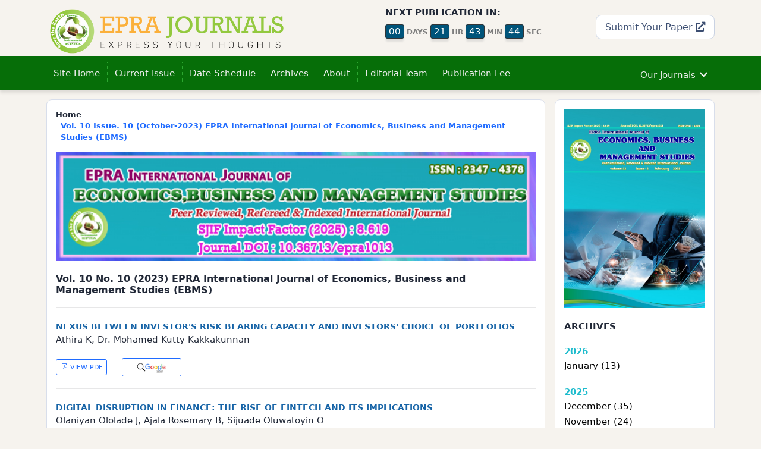

--- FILE ---
content_type: text/html; charset=UTF-8
request_url: https://eprajournals.com/IJHS/archives/2023-october
body_size: 6857
content:
<!doctype html>
<html lang="en">
  <head>
	
	
	<meta http-equiv="Cache-Control" content="no-cache, no-store, must-revalidate" />
	<meta http-equiv="Pragma" content="no-cache" />
	<meta http-equiv="Expires" content="0" />

	<meta http-equiv="Content-Type" content="text/html; charset=utf-8" />
    <meta name="viewport" content="width=device-width, initial-scale=1" />
    <link rel="icon" type="image/png" href="/public/epra_logo.png" />
			
					<title>EPRA International Journal of Economics, Business and Management Studies (EBMS)</title>
	<meta name="description" content="EPRA International Journal of Economics, Business and Management Studies (EBMS) is a monthly international, peer-reviewed online journal published in English. The journal's publisher is EPRA Journals.SJIF Impact Factor is 8.619 (SJIF 2025) & ISI:,Journal DOI:10.36713/epra2013. The key aim of the journal is to study, publish and reveal the scientific research findings for the scholars to India as well as to the world. The Journal invites Unique, Unpublished research, review papers in multi-subject areas. EPRA Journals encouraging outstanding contributions by a Best Paper award. Every month we will provide Best Paper Award for an outstanding paper in this journal. Award received author(s) name, photo, affiliation, paper title will publish in the website. The Best paper award certificate also will send to the award received authors." />
	

		    
    
		
		<meta name="author" content="EPRA Journals">
		<meta name="subject" content="EPRA Journals Good Indexing">
		<meta name="copyright" content="EPRA Journals">
		<meta name="Classification" content="Online Journal & Publication">
			
		
		
		<link rel="stylesheet" href="https://eprajournals.com//template/ecom/assets/css/app.min.css" />
		<link rel="stylesheet" href="https://eprajournals.com//template/ecom/assets/css/vendor.min.css" />
		<link rel="stylesheet" href="https://eprajournals.com//template/ecom/assets/theme.css" />
		<link rel="stylesheet" href="https://eprajournals.com//template/ecom/assets/icofont/icofont.min.css" />
		
			
		<script src="https://eprajournals.com//template/ecom/assets/js/jquery-3.6.0.min.js" ></script>		
		<script src="https://eprajournals.com//template/ecom/assets/js/bootstrap.bundle.min.js" ></script>		
			
	
	<script src="https://eprajournals.com//template/ecom/assets/react/babel.min.js" ></script>
	<script src="https://eprajournals.com//template/ecom/assets/react/react.development.js" ></script>
	<script src="https://eprajournals.com//template/ecom/assets/react/react-dom.development.js" ></script>
	<script src="https://eprajournals.com//template/ecom/assets/react/axios.min.js" ></script>
	<script src="https://eprajournals.com//template/ecom/assets/react/react-bootstrap.min.js" ></script>
	
	<script>
		var URL = "https://eprajournals.com/";
	</script>
	
		
		<meta name="google-site-verification" content="JWA-TfSxe14fl39TVvZtqXRZWZU5eQJMealAwccRaoM" />
	</head>
	<body>
		
	<section id="header" class="d-none d-sm-block" >
	<div class="container" >
		<div class="row" >
			<div class="col-md-5" >
				<a href="https://eprajournals.com/">
					<img src="https://eprajournals.com//template/ecom/assets/img/logo.png" class="img-responsive" style="max-width:400px;" />
					<!--div class="logo-moto" >EXPRESS YOUR THOUGHTS</div-->
				 </a>
			</div>
			<div class="col-md-1" ></div>
			<div class="col-md-3" >
				<div class="row" >
					<div class="col-md-12" >
						<b>NEXT PUBLICATION IN:</b>
						<div id="next_publication_id" ></div>
					</div>
					<!--div class="col-md-12" >
						<i>Share with Us</i>
					</div>
					<div class="col-md-12" >
						<ul class="nav" >
							<li>
								<a href=""><i class="icofont-facebook"></i></a>
							</li>
							<li>
								<a href=""><i class="icofont-twitter"></i></a>
							</li>
							<li>
								<a href=""><i class="icofont-vimeo"></i></a>
							</li>
						</ul>
					</div-->
				</div>
			</div>
			<div class="col-md-3 text-end" >
				<a href="https://eprajournals.com//submit-your-article" class="btn btn-default btn-lg hover mt-3" >
					Submit Your Paper <i class="fa fa-external-link-alt"></i>


				</a>
			</div>
		</div>
	</div>
</section>
  <!-- Google tag (gtag.js) -->
<script async src="https://www.googletagmanager.com/gtag/js?id=G-8459C0WMRM">
</script>
<script>
  window.dataLayer = window.dataLayer || [];
  function gtag(){dataLayer.push(arguments);}
  gtag('js', new Date());

  gtag('config', 'G-8459C0WMRM');
</script>

<script src="https://eprajournals.com//template/ecom/components/next_publication.js" type="text/babel" ></script>
<script type="text/babel" >
ReactDOM.render(	
		<NextPublication dt='2021-12-22 11:55 PM' />,
  document.getElementById('next_publication_id')
); 
</script>
	
		
	<nav class="navbar navbar-expand-lg navbar-dark bg-dark my-header shadow" aria-label="Main navigation">
	  <div class="container">
		<a class="navbar-brand d-md-none d-block" href="https://eprajournals.com">
			<img src="https://eprajournals.com//template/ecom/assets/img/logo.png" style="width:80%;"  />
		</a>
		<button class="navbar-toggler p-0 border-0" type="button" id="navbarSideCollapse" aria-label="Toggle navigation" style="position:absolute;right:15px;" >
		  <i class="icofont-navigation-menu"></i>
		</button>

		<div class="navbar-collapse offcanvas-collapse justify-content-start" id="navbarsExampleDefault">
		  <ul class="navbar-nav me-auto" id="top_navigation" >
										<li class="nav-item" >
		<a 
			class="nav-link"
			href="https://eprajournals.com"
		>
			Site Home
		</a>
	</li>
	
	<li class="nav-item"   >
		<a 
			class="nav-link"
			href="https://eprajournals.com/IJHS/"
		>
			Current Issue
		</a>
	</li>

	<li class="nav-item"   >
		<a 
			class="nav-link"
			href="https://eprajournals.com/IJHS/date-schedule"
		>
			Date Schedule
		</a>
	</li>
	
	<li class="nav-item" >
		<a 
			class="nav-link"
			href="https://eprajournals.com/IJHS/issue/archive"
		>
			Archives
		</a>
	</li>
	
	<li class="nav-item" >
		<a 
			class="nav-link"
			href="https://eprajournals.com/IJHS/about"
		>
			About
		</a>
	</li>
	
	<li class="nav-item" >
		<a 
			class="nav-link"
			href="https://eprajournals.com/IJHS/editorial-board"
		>
			Editorial Team
		</a>
	</li>
	
	<li class="nav-item" >
		<a 
			class="nav-link"
			href="https://eprajournals.com/IJHS/publication-fee"
		>
			Publication Fee
		</a>
	</li>	
						  </ul>
		 
		 			  <ul class="navbar-nav ml-auto ms-auto" id="our_journals_top_menu" >
				
			  </ul>
			 
		  		  
		</div>
	  </div>
	</nav>
				
		<main>
			 

<section class="fixed-first" style="display:none;" >
	<div class="container" >
		<div class="row" >
			<div class="col-md-9" >
				<h4 class="pt-10 text-white" >EPRA International Journal of Economics, Business and Management Studies (EBMS)</h4>
			</div>
			<div class="col-md-3" >
				<div class="top-submit-link" >
					<a href="https://eprajournals.com/submit-your-article" class="text-white" >
						Submit your article <i class="fa fa-external-link-alt"></i>
					</a>
				</div>
			</div>
		</div>
	</div>
</section>





<script>
$(document).ready(function(){
		
	$(window).scroll(function(){
		
	  var sticky = $('.my-header'),
		  scroll = $(window).scrollTop();

	  if (scroll >= 100){ 
	  sticky.addClass('fixed');
	  $(".fixed-first").show();
	  }
	  else {
		  sticky.removeClass('fixed');
		  $(".fixed-first").hide();
	  }
	}); 
});
</script>
<section>
<div class="container mt-15 pb-30" >
	<div class="row" >
		<div class="col-md-9" >
			<div class="card">
			<div class="card-body" >
			
			<div class="row" >
			
				<div class="col-md-12" >
					<ol class="breadcrumb bs-breadcrumb">
						<li class="breadcrumb-item" >Home</li>
						<li class="breadcrumb-item active" aria-current="page">
							<a href="">
								Vol. 10 Issue. 10								(October-2023)
								EPRA International Journal of Economics, Business and Management Studies (EBMS)							</a>
						</li>
					  </ol>
				</div>
				
				<div class="col-md-12 text-center" >
					<img 
						src="https://eprajournals.com/wrapper/header/header_70206jpeg" 
						alt="EPRA International Journal of Economics, Business and Management Studies (EBMS)" 
						class="img-responsive" 
						style="width:100%;" 
					/>
				</div>
				
				<div class="col-md-12 mt-20" >
					<h5>
						Vol. 10 No. 10 (2023) EPRA International Journal of Economics, Business and Management Studies (EBMS)					</h5>
					<hr />
				</div>
							
			</div>
						
			<div class="row " >
							<div class="col-md-12" >
					<a 
						href="https://eprajournals.com/IJHS/article/11465"  
						class="font-14 font-weight-600" 
						style="color:#1764a7;"
					>
						NEXUS BETWEEN INVESTOR'S RISK BEARING CAPACITY AND INVESTORS' CHOICE OF PORTFOLIOS 					</a>
					<div class="mb-20" >Athira K,  Dr. Mohamed Kutty Kakkakunnan</div>
					<a 
						href="https://eprajournals.com/IJHS/article/11465/abstract" 
						class="btn btn-outline-primary btn-sm"
					>
						<i class="icofont-file-pdf"></i> VIEW PDF
					</a>
																<a 
							href="https://www.google.com/search?q=NEXUS+BETWEEN+INVESTOR%27S+RISK+BEARING+CAPACITY+AND+INVESTORS%27+CHOICE+OF+PORTFOLIOS+Athira+K%2C+Dr.+Mohamed+Kutty+Kakkakunnan&rlz=1C1CHBD_enIN959IN959&sourceid=chrome&ie=UTF-8" 
							class="btn btn-outline-primary btn-sm ml-20"
							target="_blank"
						>
							<img 
								src="https://eprajournals.com//template/ecom/assets/img/gsearch.png"
								alt="NEXUS BETWEEN INVESTOR'S RISK BEARING CAPACITY AND INVESTORS' CHOICE OF PORTFOLIOS "
								style="height:21px;"
								class="px-15"
							/>
						</a>
										<hr />
				</div>
							<div class="col-md-12" >
					<a 
						href="https://eprajournals.com/IJHS/article/11466"  
						class="font-14 font-weight-600" 
						style="color:#1764a7;"
					>
						DIGITAL DISRUPTION IN FINANCE: THE RISE OF FINTECH AND ITS IMPLICATIONS					</a>
					<div class="mb-20" >Olaniyan Ololade J, Ajala Rosemary B, Sijuade Oluwatoyin O</div>
					<a 
						href="https://eprajournals.com/IJHS/article/11466/abstract" 
						class="btn btn-outline-primary btn-sm"
					>
						<i class="icofont-file-pdf"></i> VIEW PDF
					</a>
																<a 
							href="https://www.google.com/search?q=DIGITAL+DISRUPTION+IN+FINANCE%3A+THE+RISE+OF+FINTECH+AND+ITS+IMPLICATIONS+Olaniyan+Ololade+J%2C+Ajala+Rosemary+B%2C+Sijuade+Oluwatoyin+O&rlz=1C1CHBD_enIN959IN959&sourceid=chrome&ie=UTF-8" 
							class="btn btn-outline-primary btn-sm ml-20"
							target="_blank"
						>
							<img 
								src="https://eprajournals.com//template/ecom/assets/img/gsearch.png"
								alt="DIGITAL DISRUPTION IN FINANCE: THE RISE OF FINTECH AND ITS IMPLICATIONS"
								style="height:21px;"
								class="px-15"
							/>
						</a>
										<hr />
				</div>
							<div class="col-md-12" >
					<a 
						href="https://eprajournals.com/IJHS/article/11475"  
						class="font-14 font-weight-600" 
						style="color:#1764a7;"
					>
						BEHAVIOURAL ECONOMICS COMPREHENSIVE REVIEW: UNRAVELLING COGNITIVE BIASES AND EMOTIONS					</a>
					<div class="mb-20" >Shreyas Bharath</div>
					<a 
						href="https://eprajournals.com/IJHS/article/11475/abstract" 
						class="btn btn-outline-primary btn-sm"
					>
						<i class="icofont-file-pdf"></i> VIEW PDF
					</a>
																<a 
							href="https://www.google.com/search?q=INFLUENCE+OF+HUMAN+EMOTIONS+ON+FINANCIAL+DECISION-MAKING+Shreyas+Bharath&rlz=1C1CHBD_enIN959IN959&sourceid=chrome&ie=UTF-8" 
							class="btn btn-outline-primary btn-sm ml-20"
							target="_blank"
						>
							<img 
								src="https://eprajournals.com//template/ecom/assets/img/gsearch.png"
								alt="BEHAVIOURAL ECONOMICS COMPREHENSIVE REVIEW: UNRAVELLING COGNITIVE BIASES AND EMOTIONS"
								style="height:21px;"
								class="px-15"
							/>
						</a>
										<hr />
				</div>
							<div class="col-md-12" >
					<a 
						href="https://eprajournals.com/IJHS/article/11484"  
						class="font-14 font-weight-600" 
						style="color:#1764a7;"
					>
						WAYS TO INCREASE THE INVESTMENT ATTRACTIVENESS OF THE TOURISM SECTOR					</a>
					<div class="mb-20" >Khusniddinov Nuriddin</div>
					<a 
						href="https://eprajournals.com/IJHS/article/11484/abstract" 
						class="btn btn-outline-primary btn-sm"
					>
						<i class="icofont-file-pdf"></i> VIEW PDF
					</a>
																<a 
							href="https://www.google.com/search?q=WAYS+TO+INCREASE+THE+INVESTMENT+ATTRACTIVENESS+OF+THE+TOURISM+SECTOR+Khusniddinov+Nuriddin&rlz=1C1CHBD_enIN959IN959&sourceid=chrome&ie=UTF-8" 
							class="btn btn-outline-primary btn-sm ml-20"
							target="_blank"
						>
							<img 
								src="https://eprajournals.com//template/ecom/assets/img/gsearch.png"
								alt="WAYS TO INCREASE THE INVESTMENT ATTRACTIVENESS OF THE TOURISM SECTOR"
								style="height:21px;"
								class="px-15"
							/>
						</a>
										<hr />
				</div>
							<div class="col-md-12" >
					<a 
						href="https://eprajournals.com/IJHS/article/11485"  
						class="font-14 font-weight-600" 
						style="color:#1764a7;"
					>
						PROBLEMS OF ENTERPRISE CAPITAL OPTIMIZATION USING ELEMENTS OF GAME THEORY					</a>
					<div class="mb-20" >Amirzoda HAMRAYEV</div>
					<a 
						href="https://eprajournals.com/IJHS/article/11485/abstract" 
						class="btn btn-outline-primary btn-sm"
					>
						<i class="icofont-file-pdf"></i> VIEW PDF
					</a>
																<a 
							href="https://www.google.com/search?q=PROBLEMS+OF+ENTERPRISE+CAPITAL+OPTIMIZATION+USING+ELEMENTS+OF+GAME+THEORY+Amirzoda+HAMRAYEV&rlz=1C1CHBD_enIN959IN959&sourceid=chrome&ie=UTF-8" 
							class="btn btn-outline-primary btn-sm ml-20"
							target="_blank"
						>
							<img 
								src="https://eprajournals.com//template/ecom/assets/img/gsearch.png"
								alt="PROBLEMS OF ENTERPRISE CAPITAL OPTIMIZATION USING ELEMENTS OF GAME THEORY"
								style="height:21px;"
								class="px-15"
							/>
						</a>
										<hr />
				</div>
							<div class="col-md-12" >
					<a 
						href="https://eprajournals.com/IJHS/article/11488"  
						class="font-14 font-weight-600" 
						style="color:#1764a7;"
					>
						IMPROVING THE PRACTICE OF EVALUATING CREDIT COLLATERAL IN THE INTERNAL RATING APPROACH					</a>
					<div class="mb-20" >Safarov Shuhrat Ismatovich</div>
					<a 
						href="https://eprajournals.com/IJHS/article/11488/abstract" 
						class="btn btn-outline-primary btn-sm"
					>
						<i class="icofont-file-pdf"></i> VIEW PDF
					</a>
																<a 
							href="https://www.google.com/search?q=IMPROVING+THE+PRACTICE+OF+EVALUATING+CREDIT+COLLATERAL+IN+THE+INTERNAL+RATING+APPROACH+Safarov+Shuhrat+Ismatovich&rlz=1C1CHBD_enIN959IN959&sourceid=chrome&ie=UTF-8" 
							class="btn btn-outline-primary btn-sm ml-20"
							target="_blank"
						>
							<img 
								src="https://eprajournals.com//template/ecom/assets/img/gsearch.png"
								alt="IMPROVING THE PRACTICE OF EVALUATING CREDIT COLLATERAL IN THE INTERNAL RATING APPROACH"
								style="height:21px;"
								class="px-15"
							/>
						</a>
										<hr />
				</div>
							<div class="col-md-12" >
					<a 
						href="https://eprajournals.com/IJHS/article/11511"  
						class="font-14 font-weight-600" 
						style="color:#1764a7;"
					>
						EFFECT OF THE IMPLEMENTATION OF VALUE-BASED MEASUREMENT APPROACHES ON FINANCIAL REPORTING IN NIGERIAN COMPANIES					</a>
					<div class="mb-20" >Ogiriki TONYE (PhD), Chinaemezu Evangelina OJIAKU</div>
					<a 
						href="https://eprajournals.com/IJHS/article/11511/abstract" 
						class="btn btn-outline-primary btn-sm"
					>
						<i class="icofont-file-pdf"></i> VIEW PDF
					</a>
																<a 
							href="https://www.google.com/search?q=EFFECT+OF+THE+IMPLEMENTATION+OF+VALUE-BASED+MEASUREMENT+APPROACHES+ON+FINANCIAL+REPORTING+IN+NIGERIAN+COMPANIES+Ogiriki+TONYE+(PhD)%2C+Chinaemezu+Evangelina+OJIAKU&rlz=1C1CHBD_enIN959IN959&sourceid=chrome&ie=UTF-8" 
							class="btn btn-outline-primary btn-sm ml-20"
							target="_blank"
						>
							<img 
								src="https://eprajournals.com//template/ecom/assets/img/gsearch.png"
								alt="EFFECT OF THE IMPLEMENTATION OF VALUE-BASED MEASUREMENT APPROACHES ON FINANCIAL REPORTING IN NIGERIAN COMPANIES"
								style="height:21px;"
								class="px-15"
							/>
						</a>
										<hr />
				</div>
							<div class="col-md-12" >
					<a 
						href="https://eprajournals.com/IJHS/article/11520"  
						class="font-14 font-weight-600" 
						style="color:#1764a7;"
					>
						EFFECT OF SUPPLY CHAIN RESILIENCE STRATEGIES ON THE PERFORMANCE OF FLORICULTURAL FIRMS IN KENYA					</a>
					<div class="mb-20" >Leonah Kemunto Nyamete, Patrick Gudda, Pauline Keitany</div>
					<a 
						href="https://eprajournals.com/IJHS/article/11520/abstract" 
						class="btn btn-outline-primary btn-sm"
					>
						<i class="icofont-file-pdf"></i> VIEW PDF
					</a>
																<a 
							href="https://www.google.com/search?q=EFFECT+OF+SUPPLY+CHAIN+RESILIENCE+STRATEGIES+ON+THE+PERFORMANCE+OF+FLORICULTURAL+FIRMS+IN+KENYA+Leonah+Kemunto+Nyamete%2C+Patrick+Gudda%2C+Pauline+Keitany&rlz=1C1CHBD_enIN959IN959&sourceid=chrome&ie=UTF-8" 
							class="btn btn-outline-primary btn-sm ml-20"
							target="_blank"
						>
							<img 
								src="https://eprajournals.com//template/ecom/assets/img/gsearch.png"
								alt="EFFECT OF SUPPLY CHAIN RESILIENCE STRATEGIES ON THE PERFORMANCE OF FLORICULTURAL FIRMS IN KENYA"
								style="height:21px;"
								class="px-15"
							/>
						</a>
										<hr />
				</div>
							<div class="col-md-12" >
					<a 
						href="https://eprajournals.com/IJHS/article/11527"  
						class="font-14 font-weight-600" 
						style="color:#1764a7;"
					>
						FISCAL POLICY AND GROSS CAPITAL FORMATION IN NIGERIA 					</a>
					<div class="mb-20" >Peter E Ayunku, Julius Otele</div>
					<a 
						href="https://eprajournals.com/IJHS/article/11527/abstract" 
						class="btn btn-outline-primary btn-sm"
					>
						<i class="icofont-file-pdf"></i> VIEW PDF
					</a>
																<a 
							href="https://www.google.com/search?q=FISCAL+POLICY+AND+GROSS+CAPITAL+FORMATION+IN+NIGERIA+Peter+E+Ayunku%2C+Julius+Otele&rlz=1C1CHBD_enIN959IN959&sourceid=chrome&ie=UTF-8" 
							class="btn btn-outline-primary btn-sm ml-20"
							target="_blank"
						>
							<img 
								src="https://eprajournals.com//template/ecom/assets/img/gsearch.png"
								alt="FISCAL POLICY AND GROSS CAPITAL FORMATION IN NIGERIA "
								style="height:21px;"
								class="px-15"
							/>
						</a>
										<hr />
				</div>
							<div class="col-md-12" >
					<a 
						href="https://eprajournals.com/IJHS/article/11556"  
						class="font-14 font-weight-600" 
						style="color:#1764a7;"
					>
						EXPLORING INVESTOR ENGAGEMENT WITH CRYPTOCURRENCY INVESTMENTS IN SRI LANKA					</a>
					<div class="mb-20" >Pasindu Maheela Dharmasiri</div>
					<a 
						href="https://eprajournals.com/IJHS/article/11556/abstract" 
						class="btn btn-outline-primary btn-sm"
					>
						<i class="icofont-file-pdf"></i> VIEW PDF
					</a>
																<a 
							href="https://www.google.com/search?q=EXPLORING+INVESTOR+ENGAGEMENT+WITH+CRYPTOCURRENCY+INVESTMENTS+IN+SRI+LANKA+Pasindu+Maheela+Dharmasiri&rlz=1C1CHBD_enIN959IN959&sourceid=chrome&ie=UTF-8" 
							class="btn btn-outline-primary btn-sm ml-20"
							target="_blank"
						>
							<img 
								src="https://eprajournals.com//template/ecom/assets/img/gsearch.png"
								alt="EXPLORING INVESTOR ENGAGEMENT WITH CRYPTOCURRENCY INVESTMENTS IN SRI LANKA"
								style="height:21px;"
								class="px-15"
							/>
						</a>
										<hr />
				</div>
							<div class="col-md-12" >
					<a 
						href="https://eprajournals.com/IJHS/article/11572"  
						class="font-14 font-weight-600" 
						style="color:#1764a7;"
					>
						SOURCE ECONOMIC SECURITY SYSTEM SPENDING CITIZENS					</a>
					<div class="mb-20" >Shermukhamedova Shirin Amonullaevna</div>
					<a 
						href="https://eprajournals.com/IJHS/article/11572/abstract" 
						class="btn btn-outline-primary btn-sm"
					>
						<i class="icofont-file-pdf"></i> VIEW PDF
					</a>
																<a 
							href="https://www.google.com/search?q=SOURCE+ECONOMIC+SECURITY+SYSTEM+SPENDING+CITIZENS+Shermukhamedova+Shirin+Amonullaevna&rlz=1C1CHBD_enIN959IN959&sourceid=chrome&ie=UTF-8" 
							class="btn btn-outline-primary btn-sm ml-20"
							target="_blank"
						>
							<img 
								src="https://eprajournals.com//template/ecom/assets/img/gsearch.png"
								alt="SOURCE ECONOMIC SECURITY SYSTEM SPENDING CITIZENS"
								style="height:21px;"
								class="px-15"
							/>
						</a>
										<hr />
				</div>
							<div class="col-md-12" >
					<a 
						href="https://eprajournals.com/IJHS/article/11605"  
						class="font-14 font-weight-600" 
						style="color:#1764a7;"
					>
						TRANSFORMING FINANCE-UNLEASHING THE POWER OF ARTIFICIAL INTELLIGENCE FOR ENHANCED DECISION-MAKING AND RISK MANAGEMENT					</a>
					<div class="mb-20" >Nisha Joshi</div>
					<a 
						href="https://eprajournals.com/IJHS/article/11605/abstract" 
						class="btn btn-outline-primary btn-sm"
					>
						<i class="icofont-file-pdf"></i> VIEW PDF
					</a>
																<a 
							href="https://www.google.com/search?q=TRANSFORMING+FINANCE-UNLEASHING+THE+POWER+OF+ARTIFICIAL+INTELLIGENCE+FOR+ENHANCED+DECISION-MAKING+AND+RISK+MANAGEMENT+Nisha+Joshi&rlz=1C1CHBD_enIN959IN959&sourceid=chrome&ie=UTF-8" 
							class="btn btn-outline-primary btn-sm ml-20"
							target="_blank"
						>
							<img 
								src="https://eprajournals.com//template/ecom/assets/img/gsearch.png"
								alt="TRANSFORMING FINANCE-UNLEASHING THE POWER OF ARTIFICIAL INTELLIGENCE FOR ENHANCED DECISION-MAKING AND RISK MANAGEMENT"
								style="height:21px;"
								class="px-15"
							/>
						</a>
										<hr />
				</div>
							<div class="col-md-12" >
					<a 
						href="https://eprajournals.com/IJHS/article/11617"  
						class="font-14 font-weight-600" 
						style="color:#1764a7;"
					>
						ROLE OF RECRUITMENT AND SELECTION PROCEDURES IN PROMOTING REMOTE LEARNING: A CASE OF PUBLIC UNIVERSITIES IN NAIROBI METROPOLIS					</a>
					<div class="mb-20" >Ruth Parteyie , Daniel Naikuni , Patrick Gudda </div>
					<a 
						href="https://eprajournals.com/IJHS/article/11617/abstract" 
						class="btn btn-outline-primary btn-sm"
					>
						<i class="icofont-file-pdf"></i> VIEW PDF
					</a>
																<a 
							href="https://www.google.com/search?q=ROLE+OF+RECRUITMENT+AND+SELECTION+PROCEDURES+IN+PROMOTING+REMOTE+LEARNING&rlz=1C1CHBD_enIN959IN959&sourceid=chrome&ie=UTF-8" 
							class="btn btn-outline-primary btn-sm ml-20"
							target="_blank"
						>
							<img 
								src="https://eprajournals.com//template/ecom/assets/img/gsearch.png"
								alt="ROLE OF RECRUITMENT AND SELECTION PROCEDURES IN PROMOTING REMOTE LEARNING: A CASE OF PUBLIC UNIVERSITIES IN NAIROBI METROPOLIS"
								style="height:21px;"
								class="px-15"
							/>
						</a>
										<hr />
				</div>
							
				<div class="col-md-12">
					<div class="text-center text-danger font-weight-600" >
						Remaining Articles are in Progress....
					</div>
				</div>
				
			</div>
			
			</div>
			</div>
			
		</div>
		
		<div class="col-md-3" >
			<div class="card">
				<div class="card-body" >
					<div class="row" >
					<div class="col-md-12 text-center" >
						<img 
							src="https://eprajournals.com/wrapper/sidewrapper/sidewrapper_70206jpeg" 
							alt="EPRA International Journal of Economics, Business and Management Studies (EBMS)" 
							class="img-responsive" 
							style="width:100%;" 
						/>
					</div>
					</div>
					
					
<style>
li.ps-ar-li{
	list-style: none;
	line-height: 26px;
	font-size: 15px;
}
li.ps-ar-li a{
	color: #000;
}
</style>

<div class="mt-20 font-weight-600" >ARCHIVES</div>
			<div class="mt-20 font-weight-600 text-info" >2026</div>
						<li class="ps-ar-li" >
				<a href="https://eprajournals.com/IJHS/archives/2026-january">
					January (13)
				</a>
			</li>
						<div class="mt-20 font-weight-600 text-info" >2025</div>
						<li class="ps-ar-li" >
				<a href="https://eprajournals.com/IJHS/archives/2025-december">
					December (35)
				</a>
			</li>
						<li class="ps-ar-li" >
				<a href="https://eprajournals.com/IJHS/archives/2025-november">
					November (24)
				</a>
			</li>
						<li class="ps-ar-li" >
				<a href="https://eprajournals.com/IJHS/archives/2025-october">
					October (36)
				</a>
			</li>
						<li class="ps-ar-li" >
				<a href="https://eprajournals.com/IJHS/archives/2025-september">
					September (29)
				</a>
			</li>
						<li class="ps-ar-li" >
				<a href="https://eprajournals.com/IJHS/archives/2025-august">
					August (35)
				</a>
			</li>
						<li class="ps-ar-li" >
				<a href="https://eprajournals.com/IJHS/archives/2025-july">
					July (30)
				</a>
			</li>
						<li class="ps-ar-li" >
				<a href="https://eprajournals.com/IJHS/archives/2025-june">
					June (44)
				</a>
			</li>
						<li class="ps-ar-li" >
				<a href="https://eprajournals.com/IJHS/archives/2025-may">
					May (91)
				</a>
			</li>
						<li class="ps-ar-li" >
				<a href="https://eprajournals.com/IJHS/archives/2025-april">
					April (40)
				</a>
			</li>
						<li class="ps-ar-li" >
				<a href="https://eprajournals.com/IJHS/archives/2025-march">
					March (34)
				</a>
			</li>
						<li class="ps-ar-li" >
				<a href="https://eprajournals.com/IJHS/archives/2025-february">
					February (24)
				</a>
			</li>
						<li class="ps-ar-li" >
				<a href="https://eprajournals.com/IJHS/archives/2025-january">
					January (31)
				</a>
			</li>
						<div class="mt-20 font-weight-600 text-info" >2024</div>
						<li class="ps-ar-li" >
				<a href="https://eprajournals.com/IJHS/archives/2024-december">
					December (19)
				</a>
			</li>
						<li class="ps-ar-li" >
				<a href="https://eprajournals.com/IJHS/archives/2024-november">
					November (19)
				</a>
			</li>
						<li class="ps-ar-li" >
				<a href="https://eprajournals.com/IJHS/archives/2024-october">
					October (16)
				</a>
			</li>
						<li class="ps-ar-li" >
				<a href="https://eprajournals.com/IJHS/archives/2024-september">
					September (16)
				</a>
			</li>
						<li class="ps-ar-li" >
				<a href="https://eprajournals.com/IJHS/archives/2024-august">
					August (18)
				</a>
			</li>
						<li class="ps-ar-li" >
				<a href="https://eprajournals.com/IJHS/archives/2024-july">
					July (18)
				</a>
			</li>
						<li class="ps-ar-li" >
				<a href="https://eprajournals.com/IJHS/archives/2024-june">
					June (15)
				</a>
			</li>
						<li class="ps-ar-li" >
				<a href="https://eprajournals.com/IJHS/archives/2024-may">
					May (26)
				</a>
			</li>
						<li class="ps-ar-li" >
				<a href="https://eprajournals.com/IJHS/archives/2024-april">
					April (10)
				</a>
			</li>
						<li class="ps-ar-li" >
				<a href="https://eprajournals.com/IJHS/archives/2024-march">
					March (17)
				</a>
			</li>
						<li class="ps-ar-li" >
				<a href="https://eprajournals.com/IJHS/archives/2024-february">
					February (15)
				</a>
			</li>
						<li class="ps-ar-li" >
				<a href="https://eprajournals.com/IJHS/archives/2024-january">
					January (25)
				</a>
			</li>
						<div class="mt-20 font-weight-600 text-info" >2023</div>
						<li class="ps-ar-li" >
				<a href="https://eprajournals.com/IJHS/archives/2023-december">
					December (19)
				</a>
			</li>
						<li class="ps-ar-li" >
				<a href="https://eprajournals.com/IJHS/archives/2023-november">
					November (10)
				</a>
			</li>
						<li class="ps-ar-li" >
				<a href="https://eprajournals.com/IJHS/archives/2023-october">
					October (13)
				</a>
			</li>
						<li class="ps-ar-li" >
				<a href="https://eprajournals.com/IJHS/archives/2023-september">
					September (16)
				</a>
			</li>
						<li class="ps-ar-li" >
				<a href="https://eprajournals.com/IJHS/archives/2023-august">
					August (23)
				</a>
			</li>
						<li class="ps-ar-li" >
				<a href="https://eprajournals.com/IJHS/archives/2023-july">
					July (15)
				</a>
			</li>
						<li class="ps-ar-li" >
				<a href="https://eprajournals.com/IJHS/archives/2023-june">
					June (14)
				</a>
			</li>
						<li class="ps-ar-li" >
				<a href="https://eprajournals.com/IJHS/archives/2023-may">
					May (16)
				</a>
			</li>
						<li class="ps-ar-li" >
				<a href="https://eprajournals.com/IJHS/archives/2023-april">
					April (11)
				</a>
			</li>
						<li class="ps-ar-li" >
				<a href="https://eprajournals.com/IJHS/archives/2023-march">
					March (16)
				</a>
			</li>
						<li class="ps-ar-li" >
				<a href="https://eprajournals.com/IJHS/archives/2023-february">
					February (14)
				</a>
			</li>
						<li class="ps-ar-li" >
				<a href="https://eprajournals.com/IJHS/archives/2023-january">
					January (14)
				</a>
			</li>
						<div class="mt-20 font-weight-600 text-info" >2022</div>
						<li class="ps-ar-li" >
				<a href="https://eprajournals.com/IJHS/archives/2022-december">
					December (10)
				</a>
			</li>
						<li class="ps-ar-li" >
				<a href="https://eprajournals.com/IJHS/archives/2022-november">
					November (21)
				</a>
			</li>
						<li class="ps-ar-li" >
				<a href="https://eprajournals.com/IJHS/archives/2022-october">
					October (5)
				</a>
			</li>
						<li class="ps-ar-li" >
				<a href="https://eprajournals.com/IJHS/archives/2022-september">
					September (9)
				</a>
			</li>
						<li class="ps-ar-li" >
				<a href="https://eprajournals.com/IJHS/archives/2022-august">
					August (9)
				</a>
			</li>
						<li class="ps-ar-li" >
				<a href="https://eprajournals.com/IJHS/archives/2022-july">
					July (7)
				</a>
			</li>
						<li class="ps-ar-li" >
				<a href="https://eprajournals.com/IJHS/archives/2022-june">
					June (10)
				</a>
			</li>
						<li class="ps-ar-li" >
				<a href="https://eprajournals.com/IJHS/archives/2022-may">
					May (15)
				</a>
			</li>
						<li class="ps-ar-li" >
				<a href="https://eprajournals.com/IJHS/archives/2022-april">
					April (10)
				</a>
			</li>
						<li class="ps-ar-li" >
				<a href="https://eprajournals.com/IJHS/archives/2022-march">
					March (5)
				</a>
			</li>
						<li class="ps-ar-li" >
				<a href="https://eprajournals.com/IJHS/archives/2022-february">
					February (12)
				</a>
			</li>
						<li class="ps-ar-li" >
				<a href="https://eprajournals.com/IJHS/archives/2022-january">
					January (9)
				</a>
			</li>
						<div class="mt-20 font-weight-600 text-info" >2021</div>
						<li class="ps-ar-li" >
				<a href="https://eprajournals.com/IJHS/archives/2021-december">
					December (4)
				</a>
			</li>
						<li class="ps-ar-li" >
				<a href="https://eprajournals.com/IJHS/archives/2021-november">
					November (12)
				</a>
			</li>
						<li class="ps-ar-li" >
				<a href="https://eprajournals.com/IJHS/archives/2021-october">
					October (13)
				</a>
			</li>
						<li class="ps-ar-li" >
				<a href="https://eprajournals.com/IJHS/archives/2021-september">
					September (10)
				</a>
			</li>
						<li class="ps-ar-li" >
				<a href="https://eprajournals.com/IJHS/archives/2021-august">
					August (11)
				</a>
			</li>
						<li class="ps-ar-li" >
				<a href="https://eprajournals.com/IJHS/archives/2021-july">
					July (11)
				</a>
			</li>
						<li class="ps-ar-li" >
				<a href="https://eprajournals.com/IJHS/archives/2021-june">
					June (9)
				</a>
			</li>
						<li class="ps-ar-li" >
				<a href="https://eprajournals.com/IJHS/archives/2021-may">
					May (10)
				</a>
			</li>
						<li class="ps-ar-li" >
				<a href="https://eprajournals.com/IJHS/archives/2021-april">
					April (7)
				</a>
			</li>
						<li class="ps-ar-li" >
				<a href="https://eprajournals.com/IJHS/archives/2021-march">
					March (6)
				</a>
			</li>
						<li class="ps-ar-li" >
				<a href="https://eprajournals.com/IJHS/archives/2021-february">
					February (8)
				</a>
			</li>
						<li class="ps-ar-li" >
				<a href="https://eprajournals.com/IJHS/archives/2021-january">
					January (7)
				</a>
			</li>
						<div class="mt-20 font-weight-600 text-info" >2020</div>
						<li class="ps-ar-li" >
				<a href="https://eprajournals.com/IJHS/archives/2020-december">
					December (9)
				</a>
			</li>
						<li class="ps-ar-li" >
				<a href="https://eprajournals.com/IJHS/archives/2020-november">
					November (9)
				</a>
			</li>
						<li class="ps-ar-li" >
				<a href="https://eprajournals.com/IJHS/archives/2020-october">
					October (10)
				</a>
			</li>
						<li class="ps-ar-li" >
				<a href="https://eprajournals.com/IJHS/archives/2020-september">
					September (12)
				</a>
			</li>
						<li class="ps-ar-li" >
				<a href="https://eprajournals.com/IJHS/archives/2020-august">
					August (1)
				</a>
			</li>
						<div class="mt-20 font-weight-600 text-info" >2018</div>
						<li class="ps-ar-li" >
				<a href="https://eprajournals.com/IJHS/archives/2018-december">
					December (8)
				</a>
			</li>
							
				</div>
			</div>
		</div>
		
	</div>
	
</div>
</section>

			
		</main>
		
		<section class="bg-light-10 py-20 my-footer shadow mt-30" >
	<div class="container" >
		<div class="row" >
			
			<div class="col-md-8 d-none d-sm-block pr-25" >
				<h5>ABOUT EPRA JOURNALS</h5>
				The principle reason for EPRA Journals is to give a Research discussion to the world, over to share great learning. It expects to be the voice of Scholars around the world. One of its establishing standards is that of backing of the scholastic research field. EPRA plans to make an research environment that empowers all researchers to have a voice. As being what is indicated, the founder believe that all researchers have something valuable to add to EPRA that others may gain from. Consequently, we are begun journal in all disciplines. EPRA publishes the most astounding quality journals and conveys this research to the greatest conceivable crowd. <a href="https://eprajournals.com/pages/about-us">More</a>
			</div>
			
			<div class="col-6 col-md-2" >
				<h5>QUICK LINKS</h5>
				<ul>
					<li><a href="https://eprajournals.com/submit-your-article">Submit Your Paper</a></li>
					<li><a href="https://eprajournals.com/track-status">Track Your Paper Status</a></li>
					<li><a href="https://eprajournals.com/certificate-download">Certificate Download</a></li>
				</ul>
				
			</div>	
			
			<div class="col-6 col-md-2" >
				<h5>FOR AUTHORS</h5>
				<ul>
					<li><a href="https://eprajournals.com/pages/faq">FAQs</a></li>
					<li><a href="https://eprajournals.com/pages/impact-factor">Impact Factor</a></li>
					<li><a href="https://eprajournals.com/pages/plagiarism-policy">Plagiarism Policy</a></li>
					<li><a href="https://eprajournals.com/pages/retraction-policy">Retraction Policy</a></li>
					<li><a href="https://eprajournals.com/pages/publication-policy">Publication Policy</a></li>
				</ul>
				
			</div>	
		
			
		</div>
		<div class="row">
			<div class="col-md-12"><hr /></div>
			<div class="col-md-8" >
				<ul class="list-inline footer-privacy" >
					<li class="list-inline-item" ><a href="https://eprajournals.com/pages/terms-and-conditions" >Terms & Conditions</a></li>
					<li class="list-inline-item" ><a href="https://eprajournals.com/pages/refund-policy">Refund Policy</a></li>
					<li class="list-inline-item" ><a href="https://eprajournals.com/pages/privacy-policy">Privacy Policy</a></li>
					<li class="list-inline-item" ><a href="https://eprajournals.com/pages/cancellation-policy">Cancellation Policy</a></li>
					<li class="list-inline-item" ><a href="https://eprajournals.com/pages/shipping-policy">Shipping Policy</a></li>
				</ul>
			</div>
			<div class="col-md-4">
				<div class="text-end" >
					<ul class="list-inline footer-social" >
						<li class="list-inline-item" >
							<a href="https://www.facebook.com/share.php?u=https://eprajournals.com/publication-fee.php&title=Best-E-Journals" target="_blank" class="icofont" >
								<i class="icofont-facebook" ></i>
							</a>
						</li>
						<li class="list-inline-item" >
							<a target="_blank" href="" class="icofont" >
								<i class="icofont-twitter" ></i>
							</a>
						</li>
						<li class="list-inline-item" >
							<a target="_blank" href="https://plus.google.com/share?url=https://eprajournals.com" class="icofont" >
								<i class="icofont-google-plus" ></i>
							</a>
						</li>
						<li class="list-inline-item" >
							<a target="_blank" href="https://www.linkedin.com/shareArticle?mini=true&url=https://eprajournals.com" class="icofont" >
								<i class="icofont-linkedin" ></i>
							</a>
						</li>
						<li class="list-inline-item" >
							<a target="_blank" href="https://pinterest.com/pin/create/button/?url=https://eprajournals.com&media=https://eprajournals.com/images/logo.png&description=Best-E-Journal" class="icofont" >
								<i class="icofont-pinterest" ></i>
							</a>
						</li>
					</ul>
				</div>
			</div>
		</div>
	</div>
</section>

<section class="bg-dark text-white font-13 py-10" >
	<div class="container" >
		<div class="row " >
			<div class="col" >
				<div class="" >
					Copyright © 2026 EPRA JOURNALS. All rights reserved
				</div>
				<!--ul class="list-inline" >
					<li class="list-inline-item" ><a href="https://eprajournals.com/pages/terms-and-conditions">Terms & Conditions</a></li>
					<li class="list-inline-item" ><a href="https://eprajournals.com/pages/refund-policy">Refund Policy</a></li>
					<li class="list-inline-item" ><a href="https://eprajournals.com/pages/privacy-policy">Privacy Policy</a></li>
					<li class="list-inline-item" ><a href="https://eprajournals.com/pages/cancellation-policy">Cancellation Policy</a></li>
					<li class="list-inline-item" ><a href="https://eprajournals.com/pages/shipping-policy">Shipping Policy</a></li>
				</ul-->
			</div>
			<div class="col text-end" >
				<div class="" >
					Developed by <a href="https://peacesoft.in">Peace Soft</a>
				</div>
			</div>
		</div>
	</div>
</section>
<script>
$(document).ready(function(){
	
	 var current = window.location.href;
    $('#top_navigation li a').each(function(){
        var $this = $(this);
        // if the current path is like this link, make it active
        //if($this.attr('href').indexOf(current) !== -1){
		if($this.attr('href') == current){
            $this.addClass('active');
        }
    })
	
});
</script>
<script src="https://eprajournals.com//template/ecom/components/our_journals_top.js" type="text/babel" ></script>
<script type="text/babel" >
ReactDOM.render(	
		<OurJournalsTop />,
  document.getElementById('our_journals_top_menu')
); 
</script>
	
				
		<script>
		document.querySelector('#navbarSideCollapse').addEventListener('click', function () {
			document.querySelector('.offcanvas-collapse').classList.toggle('open')
		  });
		</script>
	 
	<script defer src="https://static.cloudflareinsights.com/beacon.min.js/vcd15cbe7772f49c399c6a5babf22c1241717689176015" integrity="sha512-ZpsOmlRQV6y907TI0dKBHq9Md29nnaEIPlkf84rnaERnq6zvWvPUqr2ft8M1aS28oN72PdrCzSjY4U6VaAw1EQ==" data-cf-beacon='{"version":"2024.11.0","token":"68eb3613b43b476da8d7939ff51af18a","r":1,"server_timing":{"name":{"cfCacheStatus":true,"cfEdge":true,"cfExtPri":true,"cfL4":true,"cfOrigin":true,"cfSpeedBrain":true},"location_startswith":null}}' crossorigin="anonymous"></script>
</body>
</html>